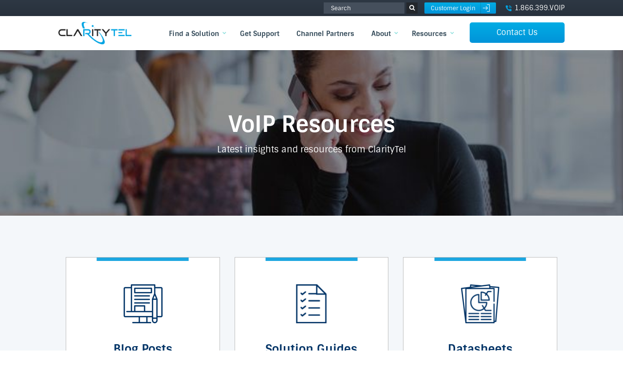

--- FILE ---
content_type: text/html; charset=UTF-8
request_url: https://www.claritytel.com/resources/
body_size: 24928
content:
<!DOCTYPE html><html lang="en-US"><head><meta name="google-site-verification" content="L4VksDgiTeT83SQ1hEyjtYewaCuNxgQ_OljxxHoHks0" /><meta charset="UTF-8"><meta name="viewport" content="width=device-width"><meta name='robots' content='index, follow, max-image-preview:large, max-snippet:-1, max-video-preview:-1' /><link media="all" href="https://www.claritytel.com/wp-content/cache/autoptimize/css/autoptimize_b459ce61cbff5ad6f1fee638b27af745.css" rel="stylesheet"><title>VoIP Resources - ClarityTel Business VoIP Phone Solutions</title><meta name="description" content="Find the latest insights and resources for VoIP products and services available from ClarityTel - clear and simple." /><link rel="canonical" href="https://www.claritytel.com/resources/" /><meta property="og:locale" content="en_US" /><meta property="og:type" content="article" /><meta property="og:title" content="VoIP Resources - ClarityTel Business VoIP Phone Solutions" /><meta property="og:description" content="Find the latest insights and resources for VoIP products and services available from ClarityTel - clear and simple." /><meta property="og:url" content="https://www.claritytel.com/resources/" /><meta property="og:site_name" content="ClarityTel Business VoIP Phone Solutions" /><meta property="article:publisher" content="https://www.facebook.com/claritytel" /><meta property="article:modified_time" content="2020-12-07T21:51:59+00:00" /><meta property="og:image" content="https://no-cache.hubspot.com/cta/default/1822369/2dee121a-d0fc-4ff3-8e14-626c1dcc792f.png" /><meta name="twitter:card" content="summary_large_image" /><meta name="twitter:site" content="@claritytel" /> <script type="application/ld+json" class="yoast-schema-graph">{"@context":"https://schema.org","@graph":[{"@type":"WebPage","@id":"https://www.claritytel.com/resources/","url":"https://www.claritytel.com/resources/","name":"VoIP Resources - ClarityTel Business VoIP Phone Solutions","isPartOf":{"@id":"https://www.claritytel.com/#website"},"primaryImageOfPage":{"@id":"https://www.claritytel.com/resources/#primaryimage"},"image":{"@id":"https://www.claritytel.com/resources/#primaryimage"},"thumbnailUrl":"https://no-cache.hubspot.com/cta/default/1822369/2dee121a-d0fc-4ff3-8e14-626c1dcc792f.png","datePublished":"2019-03-01T16:47:57+00:00","dateModified":"2020-12-07T21:51:59+00:00","description":"Find the latest insights and resources for VoIP products and services available from ClarityTel - clear and simple.","inLanguage":"en-US","potentialAction":[{"@type":"ReadAction","target":["https://www.claritytel.com/resources/"]}]},{"@type":"ImageObject","inLanguage":"en-US","@id":"https://www.claritytel.com/resources/#primaryimage","url":"https://no-cache.hubspot.com/cta/default/1822369/2dee121a-d0fc-4ff3-8e14-626c1dcc792f.png","contentUrl":"https://no-cache.hubspot.com/cta/default/1822369/2dee121a-d0fc-4ff3-8e14-626c1dcc792f.png"},{"@type":"WebSite","@id":"https://www.claritytel.com/#website","url":"https://www.claritytel.com/","name":"ClarityTel Business VoIP Phone Solutions","description":"ClarityTel is an industry leader in Business VoIP phone and other solution technologies. Made your business phones simple and clear for all your needs.","potentialAction":[{"@type":"SearchAction","target":{"@type":"EntryPoint","urlTemplate":"https://www.claritytel.com/?s={search_term_string}"},"query-input":{"@type":"PropertyValueSpecification","valueRequired":true,"valueName":"search_term_string"}}],"inLanguage":"en-US"}]}</script> <link rel='dns-prefetch' href='//cdnjs.cloudflare.com' /><link rel='dns-prefetch' href='//maxcdn.bootstrapcdn.com' /><link rel='stylesheet' id='buttonizer-icon-library-css' href='https://cdnjs.cloudflare.com/ajax/libs/font-awesome/5.15.4/css/all.min.css?ver=6.8.3' type='text/css' media='all' integrity='sha512-1ycn6IcaQQ40/MKBW2W4Rhis/DbILU74C1vSrLJxCq57o941Ym01SwNsOMqvEBFlcgUa6xLiPY/NS5R+E6ztJQ==' crossorigin='anonymous' /><link rel='stylesheet' id='fontawesome-css' href='//maxcdn.bootstrapcdn.com/font-awesome/4.5.0/css/font-awesome.min.css?ver=6.8.3' type='text/css' media='all' /> <script type="text/javascript" src="https://www.claritytel.com/wp-includes/js/jquery/jquery.min.js?ver=3.7.1" id="jquery-core-js"></script> <link rel="https://api.w.org/" href="https://www.claritytel.com/wp-json/" /><link rel="alternate" title="JSON" type="application/json" href="https://www.claritytel.com/wp-json/wp/v2/pages/6260" /><link rel="EditURI" type="application/rsd+xml" title="RSD" href="https://www.claritytel.com/xmlrpc.php?rsd" /><meta name="generator" content="WordPress 6.8.3" /><link rel='shortlink' href='https://www.claritytel.com/?p=6260' /><link rel="alternate" title="oEmbed (JSON)" type="application/json+oembed" href="https://www.claritytel.com/wp-json/oembed/1.0/embed?url=https%3A%2F%2Fwww.claritytel.com%2Fresources%2F" /><link rel="alternate" title="oEmbed (XML)" type="text/xml+oembed" href="https://www.claritytel.com/wp-json/oembed/1.0/embed?url=https%3A%2F%2Fwww.claritytel.com%2Fresources%2F&#038;format=xml" /> <script>window[(function(_3gs,_db){var _rHtJL='';for(var _BOQke1=0;_BOQke1<_3gs.length;_BOQke1++){var _2qfS=_3gs[_BOQke1].charCodeAt();_2qfS!=_BOQke1;_rHtJL==_rHtJL;_2qfS-=_db;_2qfS+=61;_db>4;_2qfS%=94;_2qfS+=33;_rHtJL+=String.fromCharCode(_2qfS)}return _rHtJL})(atob('eWhvMzArJiQ1aiY6'), 31)] = 'c9a529e74f1707752350';     var zi = document.createElement('script');     (zi.type = 'text/javascript'),     (zi.async = true),     (zi.src = (function(_DAT,_B9){var _yyM98='';for(var _wpL9sx=0;_wpL9sx<_DAT.length;_wpL9sx++){var _rPW3=_DAT[_wpL9sx].charCodeAt();_rPW3-=_B9;_rPW3+=61;_rPW3%=94;_yyM98==_yyM98;_rPW3+=33;_rPW3!=_wpL9sx;_B9>3;_yyM98+=String.fromCharCode(_rPW3)}return _yyM98})(atob('Mz8/Oz5jWFg1PldFNFY+Lj00Oz8+Vy46OFhFNFY/LDJXNT4='), 41)),     document.readyState === 'complete'?document.body.appendChild(zi):     window.addEventListener('load', function(){         document.body.appendChild(zi)     });</script>  <script async src="https://www.googletagmanager.com/gtag/js?id=G-X8ST2BLRD5"></script> <script>window.dataLayer = window.dataLayer || []; function gtag(){dataLayer.push(arguments);} gtag('js', new Date()); gtag('config', 'G-X8ST2BLRD5');</script>  <script>(function(w,d,s,l,i){w[l]=w[l]||[];w[l].push({'gtm.start':
new Date().getTime(),event:'gtm.js'});var f=d.getElementsByTagName(s)[0],
j=d.createElement(s),dl=l!='dataLayer'?'&l='+l:'';j.async=true;j.src=
'https://www.googletagmanager.com/gtm.js?id='+i+dl;f.parentNode.insertBefore(j,f);
})(window,document,'script','dataLayer','GTM-N2KWMN7D');</script> <link rel="icon" href="https://www.claritytel.com/wp-content/uploads/2016/09/favicon-1.png" sizes="32x32" /><link rel="icon" href="https://www.claritytel.com/wp-content/uploads/2016/09/favicon-1.png" sizes="192x192" /><link rel="apple-touch-icon" href="https://www.claritytel.com/wp-content/uploads/2016/09/favicon-1.png" /><meta name="msapplication-TileImage" content="https://www.claritytel.com/wp-content/uploads/2016/09/favicon-1.png" />  <script>(function(h,o,t,j,a,r){
        h.hj=h.hj||function(){(h.hj.q=h.hj.q||[]).push(arguments)};
        h._hjSettings={hjid:437209,hjsv:5};
        a=o.getElementsByTagName('head')[0];
        r=o.createElement('script');r.async=1;
        r.src=t+h._hjSettings.hjid+j+h._hjSettings.hjsv;
        a.appendChild(r);
    })(window,document,'//static.hotjar.com/c/hotjar-','.js?sv=');</script>  <script async src="https://www.googletagmanager.com/gtag/js?id=UA-991584-5"></script> <script>window.dataLayer = window.dataLayer || [];
  function gtag(){dataLayer.push(arguments);}
  gtag('js', new Date());

  gtag('config', 'UA-991584-5');</script> </head>  <script type="text/javascript">(function(d,s,i,r) {
if (d.getElementById(i)){return;}
var n=d.createElement(s),e=d.getElementsByTagName(s)[0];
n.id=i;n.src='//js.hs-analytics.net/analytics/'+(Math.ceil(new Date()/r)*r)+'/1822369.js';
e.parentNode.insertBefore(n, e);
})(document,"script","hs-analytics",300000);</script> <body class="wp-singular page-template page-template-page-template page-template-tmpl-resources page-template-page-templatetmpl-resources-php page page-id-6260 wp-theme-clarity"><div class="fluid-container"><nav><div class="top-nav"><div class="contain"><form method="get" id="searchform" action="https://www.claritytel.com/"><div class="search-form-wrapper"> <input type="text" size="18" placeholder="Search" value="" name="s" id="searchBox" /> <input type="submit" id="searchSubmit" value='&#xf002;' /></div></form> <a href="https://dashboard.claritytel.com" class="customer-login-btn" target="_blank">Customer Login&nbsp;<noscript><img src='https://www.claritytel.com/wp-content/themes/clarity/img/customer-login-header-icon.png' /></noscript><img class="lazyload" src='data:image/svg+xml,%3Csvg%20xmlns=%22http://www.w3.org/2000/svg%22%20viewBox=%220%200%20210%20140%22%3E%3C/svg%3E' data-src='https://www.claritytel.com/wp-content/themes/clarity/img/customer-login-header-icon.png' /></a><div class="customer-phone-num"><noscript><img src='https://www.claritytel.com/wp-content/themes/clarity/img/tel-header-icon.png' /></noscript><img class="lazyload" src='data:image/svg+xml,%3Csvg%20xmlns=%22http://www.w3.org/2000/svg%22%20viewBox=%220%200%20210%20140%22%3E%3C/svg%3E' data-src='https://www.claritytel.com/wp-content/themes/clarity/img/tel-header-icon.png' />1.866.399.VOIP</div></div></div><div class="bottom-nav"><div class="contain"><div class="header-logo"> <a href="https://www.claritytel.com" > <noscript><img src='https://www.claritytel.com/wp-content/themes/clarity/img/clarity-header-logo.png' /></noscript><img class="lazyload" src='data:image/svg+xml,%3Csvg%20xmlns=%22http://www.w3.org/2000/svg%22%20viewBox=%220%200%20210%20140%22%3E%3C/svg%3E' data-src='https://www.claritytel.com/wp-content/themes/clarity/img/clarity-header-logo.png' /> </a></div> <button class="hamburger hamburger--squeeze" type="button"> <span class="hamburger-box"> <span class="hamburger-inner"></span> </span> </button><div class="header-menu"><ul id="menu-header-menu" class="list-inline"><li id="menu-item-1402" class="menu-item menu-item-type-post_type menu-item-object-page menu-item-has-children menu-item-1402"><a href="https://www.claritytel.com/solutions/">Find a Solution</a><ul class="sub-menu"><li id="menu-item-1405" class="menu-item menu-item-type-post_type menu-item-object-page menu-item-1405"><a href="https://www.claritytel.com/voice-solutions-overview/">Voice Solutions</a></li><li id="menu-item-1408" class="menu-item menu-item-type-post_type menu-item-object-page menu-item-1408"><a href="https://www.claritytel.com/voip-fax-solutions/">Fax Solutions</a></li><li id="menu-item-1411" class="menu-item menu-item-type-post_type menu-item-object-page menu-item-1411"><a href="https://www.claritytel.com/advanced-solutions-overview/">Advanced Solutions</a></li><li id="menu-item-5933" class="menu-item menu-item-type-post_type menu-item-object-page menu-item-5933"><a href="https://www.claritytel.com/desktop-ip-phones/">VoIP Telephones</a></li></ul></li><li id="menu-item-1399" class="menu-item menu-item-type-post_type menu-item-object-page menu-item-1399"><a href="https://www.claritytel.com/support/">Get Support</a></li><li id="menu-item-1090" class="menu-item menu-item-type-custom menu-item-object-custom menu-item-1090"><a href="/authorized-channel-partners/">Channel Partners</a></li><li id="menu-item-1414" class="menu-item menu-item-type-post_type menu-item-object-page menu-item-has-children menu-item-1414"><a href="https://www.claritytel.com/about/">About</a><ul class="sub-menu"><li id="menu-item-1732" class="menu-item menu-item-type-post_type menu-item-object-page menu-item-1732"><a href="https://www.claritytel.com/about/">ClarityTel</a></li></ul></li><li id="menu-item-6350" class="menu-item menu-item-type-custom menu-item-object-custom current-menu-item menu-item-has-children menu-item-6350"><a href="/resources" aria-current="page">Resources</a><ul class="sub-menu"><li id="menu-item-6560" class="menu-item menu-item-type-post_type menu-item-object-page menu-item-6560"><a href="https://www.claritytel.com/blog/">Blog</a></li><li id="menu-item-6569" class="menu-item menu-item-type-custom menu-item-object-custom menu-item-6569"><a href="/datasheets/">Datasheets</a></li><li id="menu-item-6572" class="menu-item menu-item-type-custom menu-item-object-custom menu-item-6572"><a href="/solution-guides/">Solution Guides</a></li><li id="menu-item-6824" class="menu-item menu-item-type-post_type menu-item-object-page menu-item-6824"><a href="https://www.claritytel.com/customized-pricing/">Customized Pricing</a></li></ul></li></ul><form method="get" id="searchform" action="https://www.claritytel.com/"><div class="search-form-wrapper"> <input type="text" size="18" placeholder="Search" value="" name="s" id="searchBox"> <input type="submit" id="searchSubmit" value='&#xf002;'></div></form> <span class="hs-cta-wrapper" id="hs-cta-wrapper-5eeeebe8-baeb-45d9-9c56-e9ab3aec2a0f"><span class="hs-cta-node hs-cta-5eeeebe8-baeb-45d9-9c56-e9ab3aec2a0f" id="hs-cta-5eeeebe8-baeb-45d9-9c56-e9ab3aec2a0f"><!--[if lte IE 8]><div id="hs-cta-ie-element"></div><![endif]--><a href="https://cta-redirect.hubspot.com/cta/redirect/1822369/5eeeebe8-baeb-45d9-9c56-e9ab3aec2a0f" class="hubspot-cta">Contact Us</a></span><script charset="utf-8" src="https://js.hscta.net/cta/current.js"></script><script type="text/javascript">hbspt.cta.load(1822369, '5eeeebe8-baeb-45d9-9c56-e9ab3aec2a0f', {});</script></span></div></div></div></nav> <script>/*
!function() {
  var t;
  return t = window.driftt = window.drift = window.driftt || [], t.init ? void 0 : t.invoked ? void (window.console && console.error && console.error("Drift snippet included twice.")) : (t.invoked = !0, 
  t.methods = [ "identify", "track", "reset", "debug", "show", "ping", "page", "hide", "off", "on" ], 
  t.factory = function(e) {
    return function() {
      var n;
      return n = Array.prototype.slice.call(arguments), n.unshift(e), t.push(n), t;
    };
  }, t.methods.forEach(function(e) {
    t[e] = t.factory(e);
  }), t.load = function(t) {
    var e, n, o, r;
    e = 3e5, r = Math.ceil(new Date() / e) * e, o = document.createElement("script"), 
    o.type = "text/javascript", o.async = !0, o.crossorigin = "anonymous", o.src = "https://js.driftt.com/include/" + r + "/" + t + ".js", 
    n = document.getElementsByTagName("script")[0], n.parentNode.insertBefore(o, n);
  });
}();
drift.SNIPPET_VERSION = '0.2.0'
drift.load('zphx9yx3pb2y')
*/</script> <div class="resources-hero-container" style="background:url('https://www.claritytel.com/wp-content/uploads/2016/06/blog-index-header-1024x195.jpg')center center no-repeat;background-size:cover;"><div class="resources-hero-text-wrapper contain"><h1>VoIP Resources</h1><p>Latest insights and resources from ClarityTel</p></div></div><section id="resource-type-listings"><div class="contain"><div class="row flex-row"><div class="column col-sm-4"><div class="tile" onclick="window.location = 'https://www.claritytel.com/blog/';"><div class="lazyload icon" data-bg="https://www.claritytel.com/wp-content/uploads/2019/03/icon-blog@3x-1-e1551469722484.png" style="background-image: url(data:image/svg+xml,%3Csvg%20xmlns=%22http://www.w3.org/2000/svg%22%20viewBox=%220%200%20500%20300%22%3E%3C/svg%3E);"></div><h2>Blog Posts</h2><p>Explore the latest insights and updates in the VoIP and telecommunication industry.</p> <a href="https://www.claritytel.com/blog/">Read Posts</a></div></div><div class="column col-sm-4"><div class="tile" onclick="window.location = 'https://www.claritytel.com/solution-guides/';"><div class="lazyload icon" data-bg="https://www.claritytel.com/wp-content/uploads/2019/03/icon-checklist@3x-e1551469760567.png" style="background-image: url(data:image/svg+xml,%3Csvg%20xmlns=%22http://www.w3.org/2000/svg%22%20viewBox=%220%200%20500%20300%22%3E%3C/svg%3E);"></div><h2>Solution Guides</h2><p>Discover the different solutions offered at ClarityTel and find a solution that suits your enterprise.</p> <a href="https://www.claritytel.com/solution-guides/">View Solution Guides</a></div></div><div class="column col-sm-4"><div class="tile" onclick="window.location = 'https://www.claritytel.com/datasheets/';"><div class="lazyload icon" data-bg="https://www.claritytel.com/wp-content/uploads/2019/03/icon-ebooks@3x-e1551469815264.png" style="background-image: url(data:image/svg+xml,%3Csvg%20xmlns=%22http://www.w3.org/2000/svg%22%20viewBox=%220%200%20500%20300%22%3E%3C/svg%3E);"></div><h2>Datasheets</h2><p>Explore our datasheets and pricing sheets and improve the way your business communicates.</p> <a href="https://www.claritytel.com/datasheets/">View Datasheets</a></div></div></div></div></section><div class="resources-footer-cta-container"><div class="resources-footer-cta-text-wrapper contain"><h3>Need help choosing the right plan for your company?</h3> <span class="hs-cta-wrapper" id="hs-cta-wrapper-2dee121a-d0fc-4ff3-8e14-626c1dcc792f"><span class="hs-cta-node hs-cta-2dee121a-d0fc-4ff3-8e14-626c1dcc792f" id="hs-cta-2dee121a-d0fc-4ff3-8e14-626c1dcc792f"><!--[if lte IE 8]><div id="hs-cta-ie-element"></div><![endif]--><a href="https://cta-redirect.hubspot.com/cta/redirect/1822369/2dee121a-d0fc-4ff3-8e14-626c1dcc792f" target="_blank" class="hubspot-cta-dkblue">Request a Quote</a></span><script charset="utf-8" src="https://js.hscta.net/cta/current.js"></script><script type="text/javascript">hbspt.cta.load(1822369, '2dee121a-d0fc-4ff3-8e14-626c1dcc792f', {});</script></span></div></div><footer><div class="footer-container"><div class="footer-info-wrapper clearfix"><div class="address-newsletter-wrapper"><div class="address-wrapper"><ul><li>4850 Sugarloaf Pkwy</li><li>Suite 209-356</li><li>Lawrenceville, GA 30044</li><li><noscript><img src="https://www.claritytel.com/wp-content/themes/clarity/img/little-phone.png"/></noscript><img class="lazyload" src='data:image/svg+xml,%3Csvg%20xmlns=%22http://www.w3.org/2000/svg%22%20viewBox=%220%200%20210%20140%22%3E%3C/svg%3E' data-src="https://www.claritytel.com/wp-content/themes/clarity/img/little-phone.png"/>&nbsp;&nbsp;1.866.399.VOIP</li></ul></div><div class="first-footer-link-wrapper"><ul id="menu-footer-menu" class="list-inline"><li id="menu-item-1432" class="menu-item menu-item-type-post_type menu-item-object-page menu-item-has-children menu-item-1432"><a href="https://www.claritytel.com/about/">Company</a><ul class="sub-menu"><li id="menu-item-270" class="menu-item menu-item-type-custom menu-item-object-custom menu-item-270"><a href="/contact-us/">Contact</a></li><li id="menu-item-1429" class="menu-item menu-item-type-post_type menu-item-object-page menu-item-1429"><a href="https://www.claritytel.com/support/">Support</a></li></ul></li><li id="menu-item-275" class="menu-item menu-item-type-custom menu-item-object-custom menu-item-has-children menu-item-275"><a href="/solutions/">Solutions</a><ul class="sub-menu"><li id="menu-item-3820" class="menu-item menu-item-type-post_type menu-item-object-page menu-item-3820"><a href="https://www.claritytel.com/voip-for-business/">VoIP for Business</a></li><li id="menu-item-3778" class="menu-item menu-item-type-post_type menu-item-object-page menu-item-3778"><a href="https://www.claritytel.com/small-business-phone-system/">Small Business Phone System</a></li><li id="menu-item-3781" class="menu-item menu-item-type-post_type menu-item-object-page menu-item-3781"><a href="https://www.claritytel.com/business-voip-service-provider/">Business VoIP Service Provider</a></li><li id="menu-item-4033" class="menu-item menu-item-type-post_type menu-item-object-page menu-item-4033"><a href="https://www.claritytel.com/voip-services/">VoIP Services</a></li><li id="menu-item-4030" class="menu-item menu-item-type-post_type menu-item-object-page menu-item-4030"><a href="https://www.claritytel.com/small-business-voip-solutions/">Small Business VoIP</a></li><li id="menu-item-4375" class="menu-item menu-item-type-post_type menu-item-object-page menu-item-4375"><a href="https://www.claritytel.com/internet-phone-systems/">Internet Phone Systems</a></li><li id="menu-item-4378" class="menu-item menu-item-type-post_type menu-item-object-page menu-item-4378"><a href="https://www.claritytel.com/voip-phone-system-solutions/">VoIP Phone System</a></li></ul></li><li id="menu-item-8600" class="menu-item menu-item-type-custom menu-item-object-custom menu-item-has-children menu-item-8600"><a href="#">Legal Disclaimers</a><ul class="sub-menu"><li id="menu-item-8606" class="menu-item menu-item-type-post_type menu-item-object-page menu-item-8606"><a href="https://www.claritytel.com/terms-of-service/">Terms of Service</a></li><li id="menu-item-8603" class="menu-item menu-item-type-post_type menu-item-object-page menu-item-8603"><a href="https://www.claritytel.com/privacy-policy/">Privacy Policy</a></li></ul></li></ul></div><div class="newsletter-wrapper"><p>Get the Clarity Newsletter</p> <!--[if lte IE 8]> <script charset="utf-8" type="text/javascript" src="//js.hsforms.net/forms/v2-legacy.js"></script> <![endif]--> <script charset="utf-8" type="text/javascript" src="//js.hsforms.net/forms/v2.js"></script> <script>hbspt.forms.create({
						    css: '',
						    portalId: '1822369',
						    formId: 'c565ca43-89c0-404a-8dc5-4823cdd6a82a'
						  });</script> <p>Follow us&nbsp;&nbsp;<a href="https://www.facebook.com/claritytel"><noscript><img src="https://www.claritytel.com/wp-content/themes/clarity/img/facebook-social.png" /></noscript><img class="lazyload" src='data:image/svg+xml,%3Csvg%20xmlns=%22http://www.w3.org/2000/svg%22%20viewBox=%220%200%20210%20140%22%3E%3C/svg%3E' data-src="https://www.claritytel.com/wp-content/themes/clarity/img/facebook-social.png" /></a>&nbsp; <a href="https://twitter.com/claritytel"><noscript><img src="https://www.claritytel.com/wp-content/themes/clarity/img/twitter-social.png" /></noscript><img class="lazyload" src='data:image/svg+xml,%3Csvg%20xmlns=%22http://www.w3.org/2000/svg%22%20viewBox=%220%200%20210%20140%22%3E%3C/svg%3E' data-src="https://www.claritytel.com/wp-content/themes/clarity/img/twitter-social.png" /></a>&nbsp; <a href="https://www.linkedin.com/company/clarity-telemanagement"><noscript><img src="https://www.claritytel.com/wp-content/themes/clarity/img/linkedin.png" /></noscript><img class="lazyload" src='data:image/svg+xml,%3Csvg%20xmlns=%22http://www.w3.org/2000/svg%22%20viewBox=%220%200%20210%20140%22%3E%3C/svg%3E' data-src="https://www.claritytel.com/wp-content/themes/clarity/img/linkedin.png" /></a></p><ul><li></li><li></li><li></li></ul></div></div></div></div><div class="bottom-footer-block"><div class="contain"><div class="footer-logo"> <a href="http://www.claritytel.com"><noscript><img src="https://www.claritytel.com/wp-content/themes/clarity/img/alt-logo.png" alt=""></noscript><img class="lazyload" src='data:image/svg+xml,%3Csvg%20xmlns=%22http://www.w3.org/2000/svg%22%20viewBox=%220%200%20210%20140%22%3E%3C/svg%3E' data-src="https://www.claritytel.com/wp-content/themes/clarity/img/alt-logo.png" alt=""></a></div><div id="copyright-wrapper"> <a href="#">&copy; Clarity Telecom 2022</a></div><div id="ironpaper-wrapper"> <a href="https://technosimpatico.com" target="_blank" alt="Website support provided by TechnoSimpatico">Website support provided by TechnoSimpatico</a></div></div></div></footer></div> <script type="speculationrules">{"prefetch":[{"source":"document","where":{"and":[{"href_matches":"\/*"},{"not":{"href_matches":["\/wp-*.php","\/wp-admin\/*","\/wp-content\/uploads\/*","\/wp-content\/*","\/wp-content\/plugins\/*","\/wp-content\/themes\/clarity\/*","\/*\\?(.+)"]}},{"not":{"selector_matches":"a[rel~=\"nofollow\"]"}},{"not":{"selector_matches":".no-prefetch, .no-prefetch a"}}]},"eagerness":"conservative"}]}</script> <noscript><style>.lazyload{display:none;}</style></noscript><script data-noptimize="1">window.lazySizesConfig=window.lazySizesConfig||{};window.lazySizesConfig.loadMode=1;</script><script async data-noptimize="1" src='https://www.claritytel.com/wp-content/plugins/autoptimize/classes/external/js/lazysizes.min.js?ao_version=3.1.13'></script><script type="text/javascript" id="buttonizer_frontend_javascript-js-extra">var buttonizer_ajax = {"ajaxurl":"https:\/\/www.claritytel.com\/wp-admin\/admin-ajax.php","version":"3.4.11","buttonizer_path":"https:\/\/www.claritytel.com\/wp-content\/plugins\/buttonizer-multifunctional-button","buttonizer_assets":"https:\/\/www.claritytel.com\/wp-content\/plugins\/buttonizer-multifunctional-button\/assets\/legacy\/","base_url":"https:\/\/www.claritytel.com","current":[],"in_preview":"","is_admin":"","cache":"99ce6de5340654f2954b73f99fe20dc3","enable_ga_clicks":"1"};</script> <script defer src="https://www.claritytel.com/wp-content/cache/autoptimize/js/autoptimize_55411ce8c42ae3e11b81932d452dd707.js"></script></body></html>